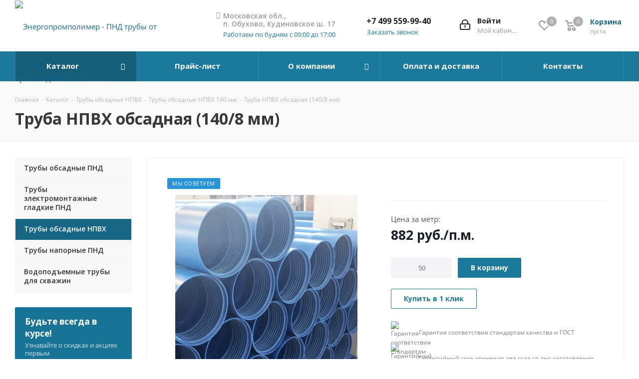

--- FILE ---
content_type: text/html; charset=utf-8
request_url: https://www.google.com/recaptcha/api2/anchor?ar=1&k=6LeSakwbAAAAAM89umK2MiFccIh4O8yDS3PHwOLu&co=aHR0cHM6Ly93d3cucHJvbS1wb2xpbWVyLnJ1OjQ0Mw..&hl=ru&v=PoyoqOPhxBO7pBk68S4YbpHZ&size=invisible&anchor-ms=20000&execute-ms=30000&cb=yeipn1yzsk7n
body_size: 48688
content:
<!DOCTYPE HTML><html dir="ltr" lang="ru"><head><meta http-equiv="Content-Type" content="text/html; charset=UTF-8">
<meta http-equiv="X-UA-Compatible" content="IE=edge">
<title>reCAPTCHA</title>
<style type="text/css">
/* cyrillic-ext */
@font-face {
  font-family: 'Roboto';
  font-style: normal;
  font-weight: 400;
  font-stretch: 100%;
  src: url(//fonts.gstatic.com/s/roboto/v48/KFO7CnqEu92Fr1ME7kSn66aGLdTylUAMa3GUBHMdazTgWw.woff2) format('woff2');
  unicode-range: U+0460-052F, U+1C80-1C8A, U+20B4, U+2DE0-2DFF, U+A640-A69F, U+FE2E-FE2F;
}
/* cyrillic */
@font-face {
  font-family: 'Roboto';
  font-style: normal;
  font-weight: 400;
  font-stretch: 100%;
  src: url(//fonts.gstatic.com/s/roboto/v48/KFO7CnqEu92Fr1ME7kSn66aGLdTylUAMa3iUBHMdazTgWw.woff2) format('woff2');
  unicode-range: U+0301, U+0400-045F, U+0490-0491, U+04B0-04B1, U+2116;
}
/* greek-ext */
@font-face {
  font-family: 'Roboto';
  font-style: normal;
  font-weight: 400;
  font-stretch: 100%;
  src: url(//fonts.gstatic.com/s/roboto/v48/KFO7CnqEu92Fr1ME7kSn66aGLdTylUAMa3CUBHMdazTgWw.woff2) format('woff2');
  unicode-range: U+1F00-1FFF;
}
/* greek */
@font-face {
  font-family: 'Roboto';
  font-style: normal;
  font-weight: 400;
  font-stretch: 100%;
  src: url(//fonts.gstatic.com/s/roboto/v48/KFO7CnqEu92Fr1ME7kSn66aGLdTylUAMa3-UBHMdazTgWw.woff2) format('woff2');
  unicode-range: U+0370-0377, U+037A-037F, U+0384-038A, U+038C, U+038E-03A1, U+03A3-03FF;
}
/* math */
@font-face {
  font-family: 'Roboto';
  font-style: normal;
  font-weight: 400;
  font-stretch: 100%;
  src: url(//fonts.gstatic.com/s/roboto/v48/KFO7CnqEu92Fr1ME7kSn66aGLdTylUAMawCUBHMdazTgWw.woff2) format('woff2');
  unicode-range: U+0302-0303, U+0305, U+0307-0308, U+0310, U+0312, U+0315, U+031A, U+0326-0327, U+032C, U+032F-0330, U+0332-0333, U+0338, U+033A, U+0346, U+034D, U+0391-03A1, U+03A3-03A9, U+03B1-03C9, U+03D1, U+03D5-03D6, U+03F0-03F1, U+03F4-03F5, U+2016-2017, U+2034-2038, U+203C, U+2040, U+2043, U+2047, U+2050, U+2057, U+205F, U+2070-2071, U+2074-208E, U+2090-209C, U+20D0-20DC, U+20E1, U+20E5-20EF, U+2100-2112, U+2114-2115, U+2117-2121, U+2123-214F, U+2190, U+2192, U+2194-21AE, U+21B0-21E5, U+21F1-21F2, U+21F4-2211, U+2213-2214, U+2216-22FF, U+2308-230B, U+2310, U+2319, U+231C-2321, U+2336-237A, U+237C, U+2395, U+239B-23B7, U+23D0, U+23DC-23E1, U+2474-2475, U+25AF, U+25B3, U+25B7, U+25BD, U+25C1, U+25CA, U+25CC, U+25FB, U+266D-266F, U+27C0-27FF, U+2900-2AFF, U+2B0E-2B11, U+2B30-2B4C, U+2BFE, U+3030, U+FF5B, U+FF5D, U+1D400-1D7FF, U+1EE00-1EEFF;
}
/* symbols */
@font-face {
  font-family: 'Roboto';
  font-style: normal;
  font-weight: 400;
  font-stretch: 100%;
  src: url(//fonts.gstatic.com/s/roboto/v48/KFO7CnqEu92Fr1ME7kSn66aGLdTylUAMaxKUBHMdazTgWw.woff2) format('woff2');
  unicode-range: U+0001-000C, U+000E-001F, U+007F-009F, U+20DD-20E0, U+20E2-20E4, U+2150-218F, U+2190, U+2192, U+2194-2199, U+21AF, U+21E6-21F0, U+21F3, U+2218-2219, U+2299, U+22C4-22C6, U+2300-243F, U+2440-244A, U+2460-24FF, U+25A0-27BF, U+2800-28FF, U+2921-2922, U+2981, U+29BF, U+29EB, U+2B00-2BFF, U+4DC0-4DFF, U+FFF9-FFFB, U+10140-1018E, U+10190-1019C, U+101A0, U+101D0-101FD, U+102E0-102FB, U+10E60-10E7E, U+1D2C0-1D2D3, U+1D2E0-1D37F, U+1F000-1F0FF, U+1F100-1F1AD, U+1F1E6-1F1FF, U+1F30D-1F30F, U+1F315, U+1F31C, U+1F31E, U+1F320-1F32C, U+1F336, U+1F378, U+1F37D, U+1F382, U+1F393-1F39F, U+1F3A7-1F3A8, U+1F3AC-1F3AF, U+1F3C2, U+1F3C4-1F3C6, U+1F3CA-1F3CE, U+1F3D4-1F3E0, U+1F3ED, U+1F3F1-1F3F3, U+1F3F5-1F3F7, U+1F408, U+1F415, U+1F41F, U+1F426, U+1F43F, U+1F441-1F442, U+1F444, U+1F446-1F449, U+1F44C-1F44E, U+1F453, U+1F46A, U+1F47D, U+1F4A3, U+1F4B0, U+1F4B3, U+1F4B9, U+1F4BB, U+1F4BF, U+1F4C8-1F4CB, U+1F4D6, U+1F4DA, U+1F4DF, U+1F4E3-1F4E6, U+1F4EA-1F4ED, U+1F4F7, U+1F4F9-1F4FB, U+1F4FD-1F4FE, U+1F503, U+1F507-1F50B, U+1F50D, U+1F512-1F513, U+1F53E-1F54A, U+1F54F-1F5FA, U+1F610, U+1F650-1F67F, U+1F687, U+1F68D, U+1F691, U+1F694, U+1F698, U+1F6AD, U+1F6B2, U+1F6B9-1F6BA, U+1F6BC, U+1F6C6-1F6CF, U+1F6D3-1F6D7, U+1F6E0-1F6EA, U+1F6F0-1F6F3, U+1F6F7-1F6FC, U+1F700-1F7FF, U+1F800-1F80B, U+1F810-1F847, U+1F850-1F859, U+1F860-1F887, U+1F890-1F8AD, U+1F8B0-1F8BB, U+1F8C0-1F8C1, U+1F900-1F90B, U+1F93B, U+1F946, U+1F984, U+1F996, U+1F9E9, U+1FA00-1FA6F, U+1FA70-1FA7C, U+1FA80-1FA89, U+1FA8F-1FAC6, U+1FACE-1FADC, U+1FADF-1FAE9, U+1FAF0-1FAF8, U+1FB00-1FBFF;
}
/* vietnamese */
@font-face {
  font-family: 'Roboto';
  font-style: normal;
  font-weight: 400;
  font-stretch: 100%;
  src: url(//fonts.gstatic.com/s/roboto/v48/KFO7CnqEu92Fr1ME7kSn66aGLdTylUAMa3OUBHMdazTgWw.woff2) format('woff2');
  unicode-range: U+0102-0103, U+0110-0111, U+0128-0129, U+0168-0169, U+01A0-01A1, U+01AF-01B0, U+0300-0301, U+0303-0304, U+0308-0309, U+0323, U+0329, U+1EA0-1EF9, U+20AB;
}
/* latin-ext */
@font-face {
  font-family: 'Roboto';
  font-style: normal;
  font-weight: 400;
  font-stretch: 100%;
  src: url(//fonts.gstatic.com/s/roboto/v48/KFO7CnqEu92Fr1ME7kSn66aGLdTylUAMa3KUBHMdazTgWw.woff2) format('woff2');
  unicode-range: U+0100-02BA, U+02BD-02C5, U+02C7-02CC, U+02CE-02D7, U+02DD-02FF, U+0304, U+0308, U+0329, U+1D00-1DBF, U+1E00-1E9F, U+1EF2-1EFF, U+2020, U+20A0-20AB, U+20AD-20C0, U+2113, U+2C60-2C7F, U+A720-A7FF;
}
/* latin */
@font-face {
  font-family: 'Roboto';
  font-style: normal;
  font-weight: 400;
  font-stretch: 100%;
  src: url(//fonts.gstatic.com/s/roboto/v48/KFO7CnqEu92Fr1ME7kSn66aGLdTylUAMa3yUBHMdazQ.woff2) format('woff2');
  unicode-range: U+0000-00FF, U+0131, U+0152-0153, U+02BB-02BC, U+02C6, U+02DA, U+02DC, U+0304, U+0308, U+0329, U+2000-206F, U+20AC, U+2122, U+2191, U+2193, U+2212, U+2215, U+FEFF, U+FFFD;
}
/* cyrillic-ext */
@font-face {
  font-family: 'Roboto';
  font-style: normal;
  font-weight: 500;
  font-stretch: 100%;
  src: url(//fonts.gstatic.com/s/roboto/v48/KFO7CnqEu92Fr1ME7kSn66aGLdTylUAMa3GUBHMdazTgWw.woff2) format('woff2');
  unicode-range: U+0460-052F, U+1C80-1C8A, U+20B4, U+2DE0-2DFF, U+A640-A69F, U+FE2E-FE2F;
}
/* cyrillic */
@font-face {
  font-family: 'Roboto';
  font-style: normal;
  font-weight: 500;
  font-stretch: 100%;
  src: url(//fonts.gstatic.com/s/roboto/v48/KFO7CnqEu92Fr1ME7kSn66aGLdTylUAMa3iUBHMdazTgWw.woff2) format('woff2');
  unicode-range: U+0301, U+0400-045F, U+0490-0491, U+04B0-04B1, U+2116;
}
/* greek-ext */
@font-face {
  font-family: 'Roboto';
  font-style: normal;
  font-weight: 500;
  font-stretch: 100%;
  src: url(//fonts.gstatic.com/s/roboto/v48/KFO7CnqEu92Fr1ME7kSn66aGLdTylUAMa3CUBHMdazTgWw.woff2) format('woff2');
  unicode-range: U+1F00-1FFF;
}
/* greek */
@font-face {
  font-family: 'Roboto';
  font-style: normal;
  font-weight: 500;
  font-stretch: 100%;
  src: url(//fonts.gstatic.com/s/roboto/v48/KFO7CnqEu92Fr1ME7kSn66aGLdTylUAMa3-UBHMdazTgWw.woff2) format('woff2');
  unicode-range: U+0370-0377, U+037A-037F, U+0384-038A, U+038C, U+038E-03A1, U+03A3-03FF;
}
/* math */
@font-face {
  font-family: 'Roboto';
  font-style: normal;
  font-weight: 500;
  font-stretch: 100%;
  src: url(//fonts.gstatic.com/s/roboto/v48/KFO7CnqEu92Fr1ME7kSn66aGLdTylUAMawCUBHMdazTgWw.woff2) format('woff2');
  unicode-range: U+0302-0303, U+0305, U+0307-0308, U+0310, U+0312, U+0315, U+031A, U+0326-0327, U+032C, U+032F-0330, U+0332-0333, U+0338, U+033A, U+0346, U+034D, U+0391-03A1, U+03A3-03A9, U+03B1-03C9, U+03D1, U+03D5-03D6, U+03F0-03F1, U+03F4-03F5, U+2016-2017, U+2034-2038, U+203C, U+2040, U+2043, U+2047, U+2050, U+2057, U+205F, U+2070-2071, U+2074-208E, U+2090-209C, U+20D0-20DC, U+20E1, U+20E5-20EF, U+2100-2112, U+2114-2115, U+2117-2121, U+2123-214F, U+2190, U+2192, U+2194-21AE, U+21B0-21E5, U+21F1-21F2, U+21F4-2211, U+2213-2214, U+2216-22FF, U+2308-230B, U+2310, U+2319, U+231C-2321, U+2336-237A, U+237C, U+2395, U+239B-23B7, U+23D0, U+23DC-23E1, U+2474-2475, U+25AF, U+25B3, U+25B7, U+25BD, U+25C1, U+25CA, U+25CC, U+25FB, U+266D-266F, U+27C0-27FF, U+2900-2AFF, U+2B0E-2B11, U+2B30-2B4C, U+2BFE, U+3030, U+FF5B, U+FF5D, U+1D400-1D7FF, U+1EE00-1EEFF;
}
/* symbols */
@font-face {
  font-family: 'Roboto';
  font-style: normal;
  font-weight: 500;
  font-stretch: 100%;
  src: url(//fonts.gstatic.com/s/roboto/v48/KFO7CnqEu92Fr1ME7kSn66aGLdTylUAMaxKUBHMdazTgWw.woff2) format('woff2');
  unicode-range: U+0001-000C, U+000E-001F, U+007F-009F, U+20DD-20E0, U+20E2-20E4, U+2150-218F, U+2190, U+2192, U+2194-2199, U+21AF, U+21E6-21F0, U+21F3, U+2218-2219, U+2299, U+22C4-22C6, U+2300-243F, U+2440-244A, U+2460-24FF, U+25A0-27BF, U+2800-28FF, U+2921-2922, U+2981, U+29BF, U+29EB, U+2B00-2BFF, U+4DC0-4DFF, U+FFF9-FFFB, U+10140-1018E, U+10190-1019C, U+101A0, U+101D0-101FD, U+102E0-102FB, U+10E60-10E7E, U+1D2C0-1D2D3, U+1D2E0-1D37F, U+1F000-1F0FF, U+1F100-1F1AD, U+1F1E6-1F1FF, U+1F30D-1F30F, U+1F315, U+1F31C, U+1F31E, U+1F320-1F32C, U+1F336, U+1F378, U+1F37D, U+1F382, U+1F393-1F39F, U+1F3A7-1F3A8, U+1F3AC-1F3AF, U+1F3C2, U+1F3C4-1F3C6, U+1F3CA-1F3CE, U+1F3D4-1F3E0, U+1F3ED, U+1F3F1-1F3F3, U+1F3F5-1F3F7, U+1F408, U+1F415, U+1F41F, U+1F426, U+1F43F, U+1F441-1F442, U+1F444, U+1F446-1F449, U+1F44C-1F44E, U+1F453, U+1F46A, U+1F47D, U+1F4A3, U+1F4B0, U+1F4B3, U+1F4B9, U+1F4BB, U+1F4BF, U+1F4C8-1F4CB, U+1F4D6, U+1F4DA, U+1F4DF, U+1F4E3-1F4E6, U+1F4EA-1F4ED, U+1F4F7, U+1F4F9-1F4FB, U+1F4FD-1F4FE, U+1F503, U+1F507-1F50B, U+1F50D, U+1F512-1F513, U+1F53E-1F54A, U+1F54F-1F5FA, U+1F610, U+1F650-1F67F, U+1F687, U+1F68D, U+1F691, U+1F694, U+1F698, U+1F6AD, U+1F6B2, U+1F6B9-1F6BA, U+1F6BC, U+1F6C6-1F6CF, U+1F6D3-1F6D7, U+1F6E0-1F6EA, U+1F6F0-1F6F3, U+1F6F7-1F6FC, U+1F700-1F7FF, U+1F800-1F80B, U+1F810-1F847, U+1F850-1F859, U+1F860-1F887, U+1F890-1F8AD, U+1F8B0-1F8BB, U+1F8C0-1F8C1, U+1F900-1F90B, U+1F93B, U+1F946, U+1F984, U+1F996, U+1F9E9, U+1FA00-1FA6F, U+1FA70-1FA7C, U+1FA80-1FA89, U+1FA8F-1FAC6, U+1FACE-1FADC, U+1FADF-1FAE9, U+1FAF0-1FAF8, U+1FB00-1FBFF;
}
/* vietnamese */
@font-face {
  font-family: 'Roboto';
  font-style: normal;
  font-weight: 500;
  font-stretch: 100%;
  src: url(//fonts.gstatic.com/s/roboto/v48/KFO7CnqEu92Fr1ME7kSn66aGLdTylUAMa3OUBHMdazTgWw.woff2) format('woff2');
  unicode-range: U+0102-0103, U+0110-0111, U+0128-0129, U+0168-0169, U+01A0-01A1, U+01AF-01B0, U+0300-0301, U+0303-0304, U+0308-0309, U+0323, U+0329, U+1EA0-1EF9, U+20AB;
}
/* latin-ext */
@font-face {
  font-family: 'Roboto';
  font-style: normal;
  font-weight: 500;
  font-stretch: 100%;
  src: url(//fonts.gstatic.com/s/roboto/v48/KFO7CnqEu92Fr1ME7kSn66aGLdTylUAMa3KUBHMdazTgWw.woff2) format('woff2');
  unicode-range: U+0100-02BA, U+02BD-02C5, U+02C7-02CC, U+02CE-02D7, U+02DD-02FF, U+0304, U+0308, U+0329, U+1D00-1DBF, U+1E00-1E9F, U+1EF2-1EFF, U+2020, U+20A0-20AB, U+20AD-20C0, U+2113, U+2C60-2C7F, U+A720-A7FF;
}
/* latin */
@font-face {
  font-family: 'Roboto';
  font-style: normal;
  font-weight: 500;
  font-stretch: 100%;
  src: url(//fonts.gstatic.com/s/roboto/v48/KFO7CnqEu92Fr1ME7kSn66aGLdTylUAMa3yUBHMdazQ.woff2) format('woff2');
  unicode-range: U+0000-00FF, U+0131, U+0152-0153, U+02BB-02BC, U+02C6, U+02DA, U+02DC, U+0304, U+0308, U+0329, U+2000-206F, U+20AC, U+2122, U+2191, U+2193, U+2212, U+2215, U+FEFF, U+FFFD;
}
/* cyrillic-ext */
@font-face {
  font-family: 'Roboto';
  font-style: normal;
  font-weight: 900;
  font-stretch: 100%;
  src: url(//fonts.gstatic.com/s/roboto/v48/KFO7CnqEu92Fr1ME7kSn66aGLdTylUAMa3GUBHMdazTgWw.woff2) format('woff2');
  unicode-range: U+0460-052F, U+1C80-1C8A, U+20B4, U+2DE0-2DFF, U+A640-A69F, U+FE2E-FE2F;
}
/* cyrillic */
@font-face {
  font-family: 'Roboto';
  font-style: normal;
  font-weight: 900;
  font-stretch: 100%;
  src: url(//fonts.gstatic.com/s/roboto/v48/KFO7CnqEu92Fr1ME7kSn66aGLdTylUAMa3iUBHMdazTgWw.woff2) format('woff2');
  unicode-range: U+0301, U+0400-045F, U+0490-0491, U+04B0-04B1, U+2116;
}
/* greek-ext */
@font-face {
  font-family: 'Roboto';
  font-style: normal;
  font-weight: 900;
  font-stretch: 100%;
  src: url(//fonts.gstatic.com/s/roboto/v48/KFO7CnqEu92Fr1ME7kSn66aGLdTylUAMa3CUBHMdazTgWw.woff2) format('woff2');
  unicode-range: U+1F00-1FFF;
}
/* greek */
@font-face {
  font-family: 'Roboto';
  font-style: normal;
  font-weight: 900;
  font-stretch: 100%;
  src: url(//fonts.gstatic.com/s/roboto/v48/KFO7CnqEu92Fr1ME7kSn66aGLdTylUAMa3-UBHMdazTgWw.woff2) format('woff2');
  unicode-range: U+0370-0377, U+037A-037F, U+0384-038A, U+038C, U+038E-03A1, U+03A3-03FF;
}
/* math */
@font-face {
  font-family: 'Roboto';
  font-style: normal;
  font-weight: 900;
  font-stretch: 100%;
  src: url(//fonts.gstatic.com/s/roboto/v48/KFO7CnqEu92Fr1ME7kSn66aGLdTylUAMawCUBHMdazTgWw.woff2) format('woff2');
  unicode-range: U+0302-0303, U+0305, U+0307-0308, U+0310, U+0312, U+0315, U+031A, U+0326-0327, U+032C, U+032F-0330, U+0332-0333, U+0338, U+033A, U+0346, U+034D, U+0391-03A1, U+03A3-03A9, U+03B1-03C9, U+03D1, U+03D5-03D6, U+03F0-03F1, U+03F4-03F5, U+2016-2017, U+2034-2038, U+203C, U+2040, U+2043, U+2047, U+2050, U+2057, U+205F, U+2070-2071, U+2074-208E, U+2090-209C, U+20D0-20DC, U+20E1, U+20E5-20EF, U+2100-2112, U+2114-2115, U+2117-2121, U+2123-214F, U+2190, U+2192, U+2194-21AE, U+21B0-21E5, U+21F1-21F2, U+21F4-2211, U+2213-2214, U+2216-22FF, U+2308-230B, U+2310, U+2319, U+231C-2321, U+2336-237A, U+237C, U+2395, U+239B-23B7, U+23D0, U+23DC-23E1, U+2474-2475, U+25AF, U+25B3, U+25B7, U+25BD, U+25C1, U+25CA, U+25CC, U+25FB, U+266D-266F, U+27C0-27FF, U+2900-2AFF, U+2B0E-2B11, U+2B30-2B4C, U+2BFE, U+3030, U+FF5B, U+FF5D, U+1D400-1D7FF, U+1EE00-1EEFF;
}
/* symbols */
@font-face {
  font-family: 'Roboto';
  font-style: normal;
  font-weight: 900;
  font-stretch: 100%;
  src: url(//fonts.gstatic.com/s/roboto/v48/KFO7CnqEu92Fr1ME7kSn66aGLdTylUAMaxKUBHMdazTgWw.woff2) format('woff2');
  unicode-range: U+0001-000C, U+000E-001F, U+007F-009F, U+20DD-20E0, U+20E2-20E4, U+2150-218F, U+2190, U+2192, U+2194-2199, U+21AF, U+21E6-21F0, U+21F3, U+2218-2219, U+2299, U+22C4-22C6, U+2300-243F, U+2440-244A, U+2460-24FF, U+25A0-27BF, U+2800-28FF, U+2921-2922, U+2981, U+29BF, U+29EB, U+2B00-2BFF, U+4DC0-4DFF, U+FFF9-FFFB, U+10140-1018E, U+10190-1019C, U+101A0, U+101D0-101FD, U+102E0-102FB, U+10E60-10E7E, U+1D2C0-1D2D3, U+1D2E0-1D37F, U+1F000-1F0FF, U+1F100-1F1AD, U+1F1E6-1F1FF, U+1F30D-1F30F, U+1F315, U+1F31C, U+1F31E, U+1F320-1F32C, U+1F336, U+1F378, U+1F37D, U+1F382, U+1F393-1F39F, U+1F3A7-1F3A8, U+1F3AC-1F3AF, U+1F3C2, U+1F3C4-1F3C6, U+1F3CA-1F3CE, U+1F3D4-1F3E0, U+1F3ED, U+1F3F1-1F3F3, U+1F3F5-1F3F7, U+1F408, U+1F415, U+1F41F, U+1F426, U+1F43F, U+1F441-1F442, U+1F444, U+1F446-1F449, U+1F44C-1F44E, U+1F453, U+1F46A, U+1F47D, U+1F4A3, U+1F4B0, U+1F4B3, U+1F4B9, U+1F4BB, U+1F4BF, U+1F4C8-1F4CB, U+1F4D6, U+1F4DA, U+1F4DF, U+1F4E3-1F4E6, U+1F4EA-1F4ED, U+1F4F7, U+1F4F9-1F4FB, U+1F4FD-1F4FE, U+1F503, U+1F507-1F50B, U+1F50D, U+1F512-1F513, U+1F53E-1F54A, U+1F54F-1F5FA, U+1F610, U+1F650-1F67F, U+1F687, U+1F68D, U+1F691, U+1F694, U+1F698, U+1F6AD, U+1F6B2, U+1F6B9-1F6BA, U+1F6BC, U+1F6C6-1F6CF, U+1F6D3-1F6D7, U+1F6E0-1F6EA, U+1F6F0-1F6F3, U+1F6F7-1F6FC, U+1F700-1F7FF, U+1F800-1F80B, U+1F810-1F847, U+1F850-1F859, U+1F860-1F887, U+1F890-1F8AD, U+1F8B0-1F8BB, U+1F8C0-1F8C1, U+1F900-1F90B, U+1F93B, U+1F946, U+1F984, U+1F996, U+1F9E9, U+1FA00-1FA6F, U+1FA70-1FA7C, U+1FA80-1FA89, U+1FA8F-1FAC6, U+1FACE-1FADC, U+1FADF-1FAE9, U+1FAF0-1FAF8, U+1FB00-1FBFF;
}
/* vietnamese */
@font-face {
  font-family: 'Roboto';
  font-style: normal;
  font-weight: 900;
  font-stretch: 100%;
  src: url(//fonts.gstatic.com/s/roboto/v48/KFO7CnqEu92Fr1ME7kSn66aGLdTylUAMa3OUBHMdazTgWw.woff2) format('woff2');
  unicode-range: U+0102-0103, U+0110-0111, U+0128-0129, U+0168-0169, U+01A0-01A1, U+01AF-01B0, U+0300-0301, U+0303-0304, U+0308-0309, U+0323, U+0329, U+1EA0-1EF9, U+20AB;
}
/* latin-ext */
@font-face {
  font-family: 'Roboto';
  font-style: normal;
  font-weight: 900;
  font-stretch: 100%;
  src: url(//fonts.gstatic.com/s/roboto/v48/KFO7CnqEu92Fr1ME7kSn66aGLdTylUAMa3KUBHMdazTgWw.woff2) format('woff2');
  unicode-range: U+0100-02BA, U+02BD-02C5, U+02C7-02CC, U+02CE-02D7, U+02DD-02FF, U+0304, U+0308, U+0329, U+1D00-1DBF, U+1E00-1E9F, U+1EF2-1EFF, U+2020, U+20A0-20AB, U+20AD-20C0, U+2113, U+2C60-2C7F, U+A720-A7FF;
}
/* latin */
@font-face {
  font-family: 'Roboto';
  font-style: normal;
  font-weight: 900;
  font-stretch: 100%;
  src: url(//fonts.gstatic.com/s/roboto/v48/KFO7CnqEu92Fr1ME7kSn66aGLdTylUAMa3yUBHMdazQ.woff2) format('woff2');
  unicode-range: U+0000-00FF, U+0131, U+0152-0153, U+02BB-02BC, U+02C6, U+02DA, U+02DC, U+0304, U+0308, U+0329, U+2000-206F, U+20AC, U+2122, U+2191, U+2193, U+2212, U+2215, U+FEFF, U+FFFD;
}

</style>
<link rel="stylesheet" type="text/css" href="https://www.gstatic.com/recaptcha/releases/PoyoqOPhxBO7pBk68S4YbpHZ/styles__ltr.css">
<script nonce="RMVbsYzjg6-5YKInUES65A" type="text/javascript">window['__recaptcha_api'] = 'https://www.google.com/recaptcha/api2/';</script>
<script type="text/javascript" src="https://www.gstatic.com/recaptcha/releases/PoyoqOPhxBO7pBk68S4YbpHZ/recaptcha__ru.js" nonce="RMVbsYzjg6-5YKInUES65A">
      
    </script></head>
<body><div id="rc-anchor-alert" class="rc-anchor-alert"></div>
<input type="hidden" id="recaptcha-token" value="[base64]">
<script type="text/javascript" nonce="RMVbsYzjg6-5YKInUES65A">
      recaptcha.anchor.Main.init("[\x22ainput\x22,[\x22bgdata\x22,\x22\x22,\[base64]/[base64]/[base64]/[base64]/[base64]/UltsKytdPUU6KEU8MjA0OD9SW2wrK109RT4+NnwxOTI6KChFJjY0NTEyKT09NTUyOTYmJk0rMTxjLmxlbmd0aCYmKGMuY2hhckNvZGVBdChNKzEpJjY0NTEyKT09NTYzMjA/[base64]/[base64]/[base64]/[base64]/[base64]/[base64]/[base64]\x22,\[base64]\x22,\x22w5DDgCoFRkAtwo/DvcOMA8OKKmNADMO4wrzDgsKEw694w4zDp8KbAzPDkGJCYyMuUMOQw6ZPwpLDvlTDjsKiF8ORXMOpWFhcwrxZeRtoQHFpwp01w7LDsMKKO8KKwoXDnl/ChsOiEMOOw5t+w6Udw4AKYlx+Qi/[base64]/[base64]/[base64]/DmkRcWsOdw5ggQhfCr3fDp8Kzw4PDqD3CrsK2w6RiwqTDnChAPmg3F1J0w70Qw43Cnj7CtDjDrW5Mw5l4CEFTITjDt8OELMOSw4pVFSZ4eQ/DvcKNY1tHbGc2QsO4TMKSDQ1aQyzCicO1ScKDHhhhQicHRAw3w6LDjxFRXMKrwo7CgXTCmih2w4cdwo05BlMiw4vCpkbCs3zDlMK5w7NhwpMMXMO0w60xwp/CkMKnIHfDssOJVsKHGMK1w7TDhcOEwpzCmxnDggMRLzfCiTtaKTbCo8Oew7oCwo/DtcKewrjDmygbwrgKFnHDgSsDwrTDoyTDq2xzwqDDiHXDtB3CpMKSw54fI8OwEcKBw7TDksKMaUYpw57Dq8OSBwsMVsO0NgnDjhA2w6vDh2Jke8Ojwo5qCBTDol5zw7PDu8OBwo0hwppMwrTDncORwpBQKWbDrwZAwr5Kw4TCisO/RsKtw4bDtMOrEzJdw6o8OsKPJA7DnUBpa3PCmcKFTmPDm8KHw6bDrhtQwqbCgcOswpACw6vCsMKOw4PClsKpOsKuXGtcUMOMwoo3X1LCksOhwo3CkWjDlsOOw67Ci8KLUm54ewrChRbCpMKZPQrDrzPDoTDDmsO3wqxkwqZ6w4/Ck8K6wobCqMKbUFrDq8KAw7dRKhM3woANEsOXMcKnAsKAwqB+wr/[base64]/DlQ3DmcKCw7XCvsOUw7UWOMKVwovCvMKzI8OQwpcOwrPDrsKswqzCtsKFPkIzwpR/cXrCvxrCjWfCugfDgnbDg8OoESUjw4DCgErDhkIpYSbCkMOlEMK+wobCq8OnFcOvw5/[base64]/NcKIOk7Dk8OgOSPDscKlwrnCrDrCusOUCwtqEMO2wqXDi3E6wpzCtMOmCsK6w7lyDcOyU3/CksK/wqLCkxfCmTwTwqIKMVFgw5HCvVB1w5Zqw67CicKkw6XDn8O+E3AUwqRDwph2M8KPaGvChyHCtSlrw5nCh8KoBcKAc3Jmwo1Fwo/Csz0vRCcEHxJbwrLCkcKuDMOwwpbCv8KpAicLDx9JMn3DkzDDrsOoX0zCp8OLPMKDTcOKw6cKw5YFwqTCmGtbO8O/wpchfsOOw77CtsO2KMODdDrCiMKSBSbClsOGGsO8w7XDoG3CuMOww7bDkWrCkyrCpX3DlBsCwpwxw7UYYsOuwr4eeABTwrLDoBTDgcOzZcKuLn7DicKxw5fCk0M7wosCV8OZw6k/w7RLDsKBfsOAwrl6DFQoAcOxw5dhT8K0w6fCiMO3JMKGMcOzwrbCjWgHHwIkw5RZanTDoX7DolFcwrrDr2J/XMOlw7LDusObwqVjw7rCqUF6EsKnbMKxwoliw4nDlsORworCvMK+w43ClcK/QHrCvDpUWcKGBVpyR8OAGsKbwoLDvMOBRiXCjyHDsyzCljdJwqN0w702C8OzwpzDhksiOFREw4IrPyViw4rChUM1w78mw5VHwp1bAMOdXllow4jDoknCmMOSwpnCqMOewq52IC/Dt28Uw4fCgMOfwr4Ewq8GwojDnGXDqkvCnMKmUMKbwqkfQiJ2X8OBTcKXYyhfI05YXcKRHMOxWcKLw759MgFWwqnCp8O6XcO4TsO+wpzCmsKjw4TCnGXDulohLcOWcMKvAsO/IMKdIcKow4QmwpB8wrnDvMK3QxhMXsKnw7TCmFLDlVk7E8K1BXstOUnDp0czGgHDugbDpsKKw7nCmkREwqXCtVoRbGdjSMOcwpo1wot8w5lcOGXDsHARwr94S1LCoBnDqB7CsMOvw5zCvzdtD8K4wpHDhMORXFEQS3xKwos/[base64]/[base64]/w5fCncK3w5jDvjXDkMK6OB7CvsOVw7bCt8Knw5RpFVU4w41cLcKxwrZjw7UaN8KYMhbDjcKiw57DrMOiwqfDsVpQw64hZsOkw5XCsQnCtMKqG8Osw6wew6E9wpgAwqllTQ3DmRdcwpoma8O5wp1bFsKSP8OdHj4ewoLDhyrCmE/Co2rDjm7Cp0nDmBoMDjnCnHfDs1dZbMO6woIBwqYzwpt7wqkWw5oyIsOhdwzDnmQiOcOAw611ThJVwoRhHsKQw5Jlw7TCvcOBwp9mBsKWw7wQGcOewrrDkMOTwrXCmBpBw4PCszZtWMK3BMOyGsKBw4t/w68Sw614F2rCg8KSUFHCo8OyBmt0w77DlRo8cArCvMOyw6tbwpc6EQ0uQ8OLwq7Dj27DgMOGN8OXZMKBI8ObT3PCvsOAw6/DtzAPw4fDvcKhwrDCuDwZwp7DkcKvwqZsw4l8w63DkWw2D3rCn8OvfMO0w7MAw73Dpg/DsVoSw5Itw5jDsy3CnzFZPMK7Bl7DtMONXE/Dv1sPPcK+w47DlsKcVsO1Hy9Cwr1bfcKjwp3Cg8K+w5DDnsOyY0Mswr/CnShoO8OJw4/ChCJrFS/DjcKXwqs8w7bDrVxEB8KbwrzCin/DiHNOwp7Dv8O4w53CmcONw4l4W8ObUEdQdcO/SGplHzFfw43DjwtiwoJJwqgNw6zDugQNwrXCsDRywrhKwoVjdnvDjMKjwpNDw6B4EzRsw4x9w5nCrMK5BQR4TE7DhF7Cr8Khw6jDiCsqw6sGw7/[base64]/ClkHCtXg3woDDpcKbDsKHAMKFw6x5wrbDs8Otwq0iw77CqMKNw5jCsCXDs2VLV8OJwq87Cl3CqsKZw6rCvcOKwq/DmkzCjcOkwoXDoSvDtcOrw6fCtcOhwrBAFw5ZGMOGwr8TwrJbLsOxAyY2XcKKPGvDk8KCFsKPw5XDgxzCpwMmWWRnw7rDngQpYHzDsMKIMT/DkMOtw5peJS7CrCXCjcKlw6YUw5rDu8OScgnDn8KCw6YNcsK/[base64]/CqsO8fhpNbT/Ch8Kow5xAw47Cjjhuw5pnP8KwwobDq8KwAMK1wpDDhcKMw7cyw7MpZ11aw5ZFDg/ClUnDhsO8D2DDn2PDhSZtBMOYwoXDuEUxwoHClcK+Jg5Hw7nDr8OZfsKLK3LChCjCuisnwqp9Yg/CgcOLwo4xbFPCrz7DusOoKF7DksOjOz5VUsKsOC47wrzCnsOBHH1Mw4MsRjQFwrptQQDCgcKGw6QsZsOdw5DDk8KHCBjDlsOKw5XDgC3DiMO4w5sAw7EeFU/ClMKTD8OjXSnCicK/Aj/Cm8O8woN/TxYwwrUKPmFMW8ODwoxUwoLClsOgw7VzUyXCsXABwolew4cIw48iw5A8w6HCmcOdw7gieMKgFQ3ChsKVwrx1w4PDol/DmMO+w5s4JWRmw4jDhMKTw7NSCQh8w5zCo13Do8OfWsKYw67Chn1JwrFLwqM4wp/CusOhwqZYTg3DkRjDs1zCgsKWSMOBwqAIwrzDtcOOEgTCqFDCpmzCi37DpsOlQcO4VcK+e1rCvMKjw5DCtMO2UcKxw73DuMOpTcKLQsK9J8OXwp9TV8OLMcOqw6jCs8KUwrs+wol0wqAIw74Mw7LDjMKfw7vCi8KLYyQgITB9bkx/wpoIw7vDvMOiw7TCh1rCtsOzdmkNwpBUH1Yrw51WdUXDpHfCgXg1wrRUw40WwrNCw4UDwqbDmgh9LcOCw67DtDhqwqrCjXDDosKdY8Kfw5bDjcKQwpjDg8OEw6/Dsx3ClFZZw7fCmVBGAMOkw4IGwrnCognCoMK1WsKOw7TDm8O7J8K3wotvFGLDqsOcHxVyPFNAT2tqFHjCjsObR1shw6IFwpEsPgR1woDCocO0c2Erd8OSARlacyNWZcO+Z8KLE8KiQMOmwp4Fw64Swr1Xwqtgw7pce08rNT0jw6QxUAfDqsKzwrJ/wqPCi1vDsSXDtcOEw7PCjhTCgcOgQMK6w5ctwqXCumIwACEvPMO8GlwcNsOwQsK4eyDChQ/[base64]/[base64]/Dq0puD1cfwpnDiBbCssOXIxrDsy5zw4XDrCbCgyEMw5Jqwp3Dn8Kiw4ZEwoLCsi3DnMO4woUeTQ8XwpVwJsOVw5jDmmPDjGnCth/[base64]/Cj8Kaw4fCiMOwIF0iDBbCjsOrTGYSKC07Wy5bw5bCscKSGCbCu8KFEVLCmX9kwrIcw5PCicKTw7t+IcOKwr8DckbCi8Obw6dxIF/[base64]/wobDphZ0eRBiDQTDmcKOe8KjTwU2YcOJUsK3wq3DiMKHwpbDncKzODXCi8OVA8Oew6bDmcOFdEbDtGYQw73DoMKybDPCscOkwobDmljDncOOZsOsWcOQTsKJw6HCucOPDMOxwqdmw7ttI8Oyw4RDwqQXe05vwplmw4bDlMOsw6pXwobCk8KSwqMbw47CukjDiMOiw4/DpVwRPcKVw4bDugNew7x2K8OVw4NTW8KlBQ8qw7wYfMKqTTw4w6sMw4dtwq9sTBlHHDTDjMO/ehjCqz0iwr7Di8K5wqvDl37DsnvCqcK5w5w5w4/DrTZaCsK6w5kYw7TCrRjDuxzDgsOMw6vCnCjCjsOBwrvDhnbDr8OJwpvCjcKswp/Dg10KfMOow4AYw53CnMODVkXCgMOUcFTDqRzDkTR8wrbDlDLDmVzDkMKgGGXCmMK5woM3XcKOFVFsARLCrVk+wpIAVjfDjB/[base64]/wrjCr8KHwoc4fcOSDGd/w6nCtMKcd31QGl0hXRdEw7rCiA42PBpZfUTDgmrCjgfCnl8qwoHCvx4lw47DkgXCnsOLw7kZKjY9G8K+BkfDvcKrwoczZ1HCp3Y3wp7DgcKjWsOqKCvDnAkRw7kbwo4WLMOlB8OXw6TClcOowrZ9ByZjTl7DsUDDoD/[base64]/[base64]/[base64]/CvMKnw5s+N8OgP8KTw4fDtcOrL8KCw73DuldAK8KkfFEwYcKJwotVZWjCocKTwqtJaUxtwqtoQcOMwo9OQ8OUwrzDvlkmaWE8w6cRwrAuPEc2VsOec8KABg/[base64]/w4lCw5/Do8OKwr9RwqBOwqbCpsOsZcOne8KHSElXC8OIw5HCm8ObNMK2w7LCn1zDsMOIUw7DgMOZCj9nwqBQfcOoG8O0I8OMIcKXwo/DnxtpwphPw50Vwosdw4vCjsKCwo7DsXLDlXjDo3x7S8O9RsOQwqJYw5rDnSrDusO8XsOVw6MJbisKw5k0wq15TcKuw5wFDAE6w73CmW0Ib8KZXxTCtBZFwqAaUSjDm8OIdMOIw7/ChHMRw5nCi8KRdxbDmnNRw74HF8KfXsOSAiBDPcKew5bDlcOpOCZFbws8wonDpyjCtEDDtcOFVi8DXsKyN8OOwrx9KMO0w4HCsATDli/CuG3CjE50w4ZafE4vwr/DtcOrNyzCpcO9wrXCp1R0w4oDwo3DiFLCu8KCT8OCwp/DmcKyw7bCqVfDp8OuwodDEXrDu8KhwrPCixB/w54UAjvDtA9URsO2w4rDtnFUw4pOB2DCpMKBXTsjXnoiwo7Co8Ojah3DpQ1Gw644w6vCosKZcMKHLsKaw4Fiw6pLFMKZwp/Cm8KfYwnCoWjDrS4IwqnCqj1VMsK+SDtxGE1KwqbCtMKlIXF/VAzCs8Kowo5WwonCi8OifcO0RMKBw6LCtypBGGLDthw8wqAUw6XDuMO0cm9lwq7CvxB2w7rCjcOsF8OnUcK1Xx5jw5zCkATCk2fDoWQvfcOpw4wSPXJIwptoPTPCsChJKcKLwqjDqUF2w4zCnT/CoMOGwqvDgCTDvMK0HsK6w7TCuiXDn8OXwpPCi13Cvid7w4o/[base64]/DmMK1G2bDj8Oow609GjRlwrsNw6zDhcOWacOww5PCg8KDwo0Fw69Zw6tTw7rCg8OyFsOvfEnDj8K3eUogK0/ContxNj/[base64]/[base64]/Cky7CvsOoO8KmD1lxw4nDvsOcf8OewqNuFsKFfzPCvsOmw4fDlm/Cow8GwrzCo8O7wqwsTwJAC8K8GwrCqjPCknYfwrPDqcK0w4/DrTbCpB1DDkZCTsKhw6grGsOmw4tnwrBrKsKfw4jDgMOew4QVw7DDgjcUUkjCicO2w40CWMKpw57Ch8KWw6rCuUkTw4hAGQkbEyk/[base64]/[base64]/CiVPDiCTDrcKZwp7CpMOmTsKHQWPDt1RWwpUQNsOXw5Vsw4krC8OqPzDDi8KCfMKFw7XDh8KafUJFLcOkw7HCnU9+wpDDlFnCj8OcYcKAOjDCmSvDtz/[base64]/CssONNyljw6DCiRbDv8KhWml8w7fCnmXCiMOHwqTDrgXCnhs9CW/[base64]/w61dw4XClA/Cj8Knw44GwpsXwq/Dv0BWFGrDuxbDpGFdJVZDQcKmw71ycMOlw6XDjsK7EsKlwqPCrcOSSkpRTHTDqcO/w7ZObz7DpW0KDhpWFsO8BAHCt8KMw7dDcWIVMD/DsMKAVsKdKsKAwpvDj8OUWUjDl0TDnxUzw4/DrcOBOUnCgyoaTTTDmiVrw4F5CcOJC2PDkRjDvMKWX34cO2HCuVwmw6sZRH0vwqpawr0dQG3DpMK/[base64]/DgMO8w6vDjsKcwporw4fCm2XDo8K0McKgw7LCpsO+wqHCgSnCj2ZhSW/CtgYow7INw4nCpC/DoMKsw5XDoCMhZcOcw7bClMKCXcOcwqNJw73DjcOhw4jDvMOEwoXDuMOgNDsrGg8rw5EyGMOkccONeSBBAzR0w5rChsKNwqV/[base64]/fC4/[base64]/Mi4+VcKRXcOgw6Ruf0zCtsOjw77Do3XCvcO7esOYbMKKVsOFVgoLCcKPwpnDkVQmwoAUW2fDshLCrS/[base64]/Crws6wo4sw5jDmCjDsgkENcOpAMOsfz9rwqAkfsKMP8K6bBhrVWvCpz3ClXnCsyvCoMOSY8KNw47DlxFUw5AGWsOUUg/Cg8O1woduSwgyw487w4YfS8OWwr1LCUHDv2cIwpJHw7ciWF9qw6/[base64]/DkigPdzBDO11oAcKow4g3w4kqwrXCgcOdZcKne8O6w77Cm8KaVxHDrcOcw5XDqFl5w5xSw5/DqMKObcKMU8OSEzY5wphmX8K6Ml9Dw6/DrkPCrAV+wpZwb2LDvsKxZnBHCEDCgMOywop4N8Kyw5XCl8KKw53DjhMgeWLClsKkwrPDn0N/[base64]/Cg8KfwqINwoU4wprDq8OFw5/DiGxhTRJIw7VjNXgFYA7DhMOtwoZYdDROcW54wrvCmU/DsEHDpTHCuRLDqsK2Wj86w4rDu1wEw5/Ck8OKLjDDmsOFXMK1wohlZsKIw6tHFEbDqXzDvWXDhE5/[base64]/DnVnCujAzOl1/[base64]/CicK0woF4w4NYw7ElYsOeEcO3wpvDjjPCuT4Vw5pTHU3DjcKqwo0fcFx0fsOWwrs7acOBUU94w50TwoNmHHrCr8Onw7rCncO0HwNcw5rDr8KOwonDrArDnkTDonXDu8Ojw7hYw6gmw4/[base64]/Du8Kmw44ECybDt8O/FExnbcKIwrLCqsKlw6bDiMOZw4/[base64]/CisKTZ8OnZRbCrsOfwobDkMKUwog+w4/ClcOvwqzCt3NDwotZMDDDo8K2w47CvcK8ZhEaFxEfwpEJS8KRwqtsf8OQwrjDgcO7wr/CgsKDw51Rw6zDksO4w6Jzwp9AworCqyg0WcOlQVFuwqrDisOPwqhhw6hww5bDhxYgbcKiNsOcH2MZA2hHK3MgAzrCrgbDmA3CoMKKwpoewp/DkMOmREc1SAh3wr9yJMOBwo3DpMO5wrhuZsKBw7gyfsOBwr0AXMORF0bCoMKPXRDCtMO7NGI4NcOPw7h2VjFpCVLCp8OyBGwILTDCvVApwpnCgVFWwovCrw/DnTp8w4bCk8OdVhvCg8O2TsK7w6hUScOlwqBcw7J3w4DCtsOVwrIAXibDpMORIkUTwqjCmiliYMO9AwXDmkcmbFfDvMKIa0HCsMKfw4FKw7LCgcKDL8K8VSLDnsOsG3JqGlIeW8OCBFYhw6lTKsO7w7/[base64]/Ck8O6wqPCjMKcwrbCvMOeZMOdecO0WMOCwqMOwqR+w7Qpw6vCm8OfwpQoIMK3UmLCog7CkxHDpMKTw4TCrCjDpMOyVzF/JyzCtWDCkcOpFcKgHFjCv8OuWGszf8KNflTCgMOqAMO9w7ccQ3IjwqbDjcOrwpvCoTVvwo/[base64]/woXDk8OLBsK8IcOuw5wxGATDtMKpwok7fzPDojbCpAUbw4/CsGYBwpXCgMOtMcOaFwcZw5nDksKxGlfCvMKvG3rDh2nDjiHDjSwrX8OKKsKXSsOGw7N4wqozw6PDvcOIworCnWzDlMOkwppOworDnXnDlg9EcQZ/[base64]/DoSgpwoPCiMKVCl4owo8Dw7PDqcOhwo99J8O9VsODw6pAwoc8dsK0w77CnMOaw7hFXsObfg/Cph/DpcKCfXDCnilJJ8OvwpxGw7bCocKUJgfDvCEpGMKxLsKCIS4Qw5knMMO8OMOMScO5wodRwoVwSsO5w6YeAiZawohpaMKGwpwYw4JUwr3CsHhRXsOCwrlcw5JPw7rCjMOuwqTCtMOfQcK+XjESw61lY8OawoTCjxXCjMKjwrDCisKjKC/[base64]/[base64]/wqglwqLCqCrCnWprwr8+L8O0V8OrwoZqbMOSDX4Xwq7CsMKWW8O5wonDpWVrPcKJw53CisOoAzvDuMOxRcOjw6bDicKGOcOaTsO/woPDkGkjw48ewrDDk1xJSsOAbQNCw4nCmSrCjMOIfcOkY8Ogw6DCncOOFMKfwqXDnsOywpRNYksMwo3Ci8Kzw6lEe8OeZMK3wopRR8K0wrp3w5jCksOGRsO+w7LDhcK8Ck/[base64]/GUMJw6jDhcKfwoXCpsK8RMK5w4YRKg51w4cOw7oJC0RFw488KsKMwqMPKh3DhAB8U3fCgcKdwpXDscOtw5tHa0/CoVbCjz3DlMO/IBfChCbCm8O8w5AAwoPCgsKQfsK7wpQ/OjJaw5TDtMODWEA5O8OxV8OICFfCvMObwpk/MsO/JTAIwqvDusO+TsO7w77CnlnCvWMDXmoDWlTCkMKnwrDCqk08aMOvFcOuw4jCscOKD8Kqwqs4IMORw6ogw5hgw6rCh8O8McOiw4vDo8OuW8Ogw6/CmcKrwoTCsEPCqCFgwqwXLcKrwpzDg8KtXMOiw6/DncOQH0IWw4HDusO+M8KJW8OXwqsJR8O3OcKbw5ZEL8K5WzJXwobCocOtMRxoJsKswozDuzZRYTLCmMOMBsOEWG0qeG7Ci8KHLThMRmg1F8O5fUzCnMOlUcKcEMOOwr3CiMKdej3CqWxcwq7Ck8Omwq7CjsOyfSfDjw/Dn8KZwpQ7RCXClsKtw7/Ch8KUX8Kpw7F4SU7Ci0YSCR3Cg8KfCBDDpgXDijp7w6Z7RmTDq08rw4TCqTkCw7fDg8OLw6DCt0nDu8KPw7QZwoHCkMObwpElw7ZLw4rDqR3Cv8OCI2ULV8KUPiY3I8OswrXCvMOdw7PChsKUw6XCqsKrU0bDn8Ogwo/DtsOaIRA0w4RYaxFjA8OQOcOxScK0w69Fw7trOzUPw4PCmU5Uwoklw5LCsBRGwpbCncOyw7rCkA9EbAxAcDzCt8OoFBkjwqEhVcOZw6wfXcKTLsKUwrHCpC/DosOtw6rCqh8rwoPDpwPDj8OhZcKow7jClRthw45eEsOZwpUQA1HChURGdsO7wo7Dt8OPw5rCngNrw7ocJS7DvDLCt2nCh8OfYhg4w63Dk8O6w4LDucKVwo3CvMO4ABfCqsOTw5/DrloEwrjCiXTCj8OiZsKRwoHCjcKtYWzDmmvCnMKRV8KdwqPCoFdYw73CssO4w7soIMKIHR/Cq8K5bW0rw47CiytnRsORwrxHYMKrw6FrwrkNw4Q+wronesKNw47CrsKowoTDvsKLLn/DrkbCl23CnhNDwojCnCo4ScK5w5ppe8KOQDh4DWMQNMO/w5XDpsKawqrDqMKMWMOCSD8FHsObOldKw4jDosOsw5/DjcOgw7olw5h5BMOnw7nDuAHDgEU0w59TwppXwpvClRgYB2Q2wptxw53DtsKBZ2R7bcO4w4VnKUAAw7Iiw6EdVGcGwrvDuXTDh2ZNFcKuWkrCr8OFaA1ZOHfCtMOSwp/CsSIyfMOcwr7CkQ9YKn3DhQDCllMhwoE0N8KfwobDmMOIQy1Vw67CrSPDky0lwpp8w77Dq3UAPwISwqHDg8KPKsKZUgnCpnzDq8KLw4LDnWFDdMKealPDgh3ChMO8wqZ5XTbCssKaMyMGD1TDhsO8wpllw6LDr8O7w6TCn8Oawo/ChAXCumkyLXlmwrTCh8OQBRXDq8OuwpcnwrPDgsOYwpLCosOAw6/Cm8OPwonCvcKnOsO5QcKVwr7CpFd7w5TCmAc8WsONFx8WD8O/w51wwrVMw6/[base64]/Ct3TCqcOVwoZMwpYrHMKbUsOEZ8K/w6dRHxjClMO6wpZmSsOwBELCvMKtw7nDpsOCUUvDpjUOdsKuw4LCl0TChFPChzjDs8KINcO7w4wmJsOafVQZMcO6w4zDucKbwrh7W2bDksOdw73Cpj3CkR3DiEAgEsOWcMOywrbCkMOZwpjDtg3DtsKwRMKhUXzDuMKawrhUQHnDhhHDqMKUU1F2w51Lw4ZXw4pVw5/[base64]/ET5pKX0fZ8Kgw4h/[base64]/[base64]/[base64]/[base64]/Dg1TDpUzDnGLCmcOawqxOw6N4w4TDlkNDwp9BwqfCniLCo8KQw5TDncKyPMOcwow+VCVfw6nCtMOUw5Jqw4rCosKgQiLDjgbCsG3ChsO6NMOLw7ZBwqsHwq59wp41w4UqwqXDosKKXMKnwrHCncOmFMK/EsO9bMKDD8O4wpPCkEgZwr0rwr8Ew5zDqWLDjF3CgwDDrUHDoyrCnhwXe2AvwpTCoCvDgcKhKRMYCC3DnsKgag/[base64]/w5NzHsKJU3R7eykxw5dmwo3DnVgpV8OcT8KVT8OUwrjCmMO5HVvCtsO8csOnAMOswqRMw7xZwqjDq8OIw7V3w53CmMKywq5wwrrDk1LDpQIuwoJpwocCw6LCkSJ8X8OIw4TDpMOnG01XTcKIw6lbw47CiV0UwrTDncOjw6fCoMOowrDCqcK6CMK+w7x2wpk/woFvw6/CrBwJw4rChSbCoEDDsjN/ccOQwr0dw5ABLcOSwo/[base64]/[base64]/CjxfDv8OFwr49AMKlDBHCmW3Dq8KMw53DmMOcADHCp8KsSAHDv1hUXMKRwqXCvsKqwosPZGxrNHTCpMKkw58hQMObM1TDjsKLbFrCicOVw6RkGMKXJMOxe8KMGsOMwo9rwqzDpyIFwqUcw4XChA4Zw7/Dq2FAwr/[base64]/DjcKYwqDCjy8UZn3CsMO6WMK1w7dQwrvCmUEaFMOYMMOqUWfDmF1dDWDDpQ7DgcOWwrMmQMOvcsKyw4dvOcKDJsOtw7zDrkDCrsOrwq4JT8OqRxlvJMK6w7/Cv8K8w5zCmUcLw695wrTDnFUmcm8iw7fCpArDoH0rdRJVPDdXw5jDn0V2JTcJVMKYw7p/w5HDlMOoHsOCw6QZZ8KWGMKKL0Ivwr7CvD3DjsKOw4XChF3DpwzDmjgsO2J2aCYKe8KIwqdAwrVQCCgvw6fDvmJJw5/Dmj9Lwp5cOVTCtxUuw4/CosO9w5NdEWPCtGbDo8KbJcO3wpbDmEYdHMK+w7nDgsKqMkwHw4vCrcKUY8KVwoTDsQrDqUsmcMKfwrzDjsOFesKBw45dw4o6MVnCkMK1MThqCTTCrXjCjcKQw4zCtsK+wrnCicOXMsOGwrTDixnDqyLDrkA4wpLDgsKNQ8K5D8K/WWETwr4QwpR0KyfDkiYrw43CpG3DhGJ+wpnCnhrDnWIHw7nDrlVdw5c3w7vDiijCngIgw4TCvGxBOlBVIlTDgBh9HMOSUl7DusOZRMOUwoV1E8Kxwq/Dl8O1w4LCoTjCo141Ong0KGQgw7nCvzBEVATCjVxGwojCsMOhw7EuNcOCwo/DuGQVB8KUPGrCj13CuUoow53CtMKmMzJlwpnDjj/[base64]/DqsKaNsOYwojCk8KGUsK3wpE/NMKKw78JwrnCisOrTW9Cw742w5tYw6Ixw5vDusODSsKawrghYCjCnEU9w6ItKAMOwrsDw7vDisOXw6XDl8KGw7pUwph7NALDv8KcwofCq1HCisOgMcK8w63DgMO0TsK1HsK3YhDDvcOsaVbChcKHKsO3UD/CkcOgYcOsw4Z1bMOew7LCoVcow6sYOmgawo7Ctj7DisOXwr3Cm8KELzssw4nDlsOFwqzCvlHDpTNWwpdXTcOZQMO5wqXCtsOdwpvCpl7Do8OgT8O6CcKowqLDgktMcgJXWcKTfMKgOMKzw6PCoMOvw4xEw4J/w6jCmy8pwpbCgmfDoXnCkmLCun4/wrnDusOXYcOAwoZpcQIrwobCuMOLLEnChX10wpUQw49cMMKDUBY3QcKaKHjCjDR0wrEHwoXDgcKqe8KHZsKnwodnw7rDs8KZYcKoD8K2ScK5aWE0wqbDucKJCgXCuXHDk8KGV1gidTZHCADCgsOkP8OGw5p3TsK4w5pfA1fClBjCgHzCqW/CtcORchbDncOFHsKxw64qWsOwejzCq8KGGBokfMKMJS0qw6R3R8KmUwDDuMOTw7fCvTNlRsKRdwh5wohIw6jChsO1V8KVQsO4wr1SwojDpcKzw57DlnA2EMOwwpRkwr7DoVwowp/DmjzCtcKmwqU7wozDnRrDsjk8w5N6V8K0w7fCsk/DnsKOwq/[base64]/IEQbw4PCiMOFw4IhwrU/w5F5w7zDrR8ba2jCoEs7YcKyIMK7wpnDghvCmBLCj3g6AcKswpMqDjnCicOKwoTCmCjCjsKOw6zDuV1/IgLDgVjDssKEwqZow63Cs21zwpzDuEg7w6jDpFYWHcKCS8OhAsOcwo1zw5XDosOVdlLDkBDCgjTCkh/DlgbDmTvCvU3CvcO2LsKcFcOHQ8ObegXCnlkWw63ChDE1ZWZbN1/DlifCm0LCtsK/TB13wrZQw6kAwoLDg8KGWF0nwq/CvMKGw6TCl8KNwrvCiMKkeV7CkGIjIsKVw4jDpF9aw6t9YGXCtCFsw7nClMKRSBnCv8K4VsOfw5nDlxwXLsOfw6XChiIAGcKLw40gwpFLwrLDhFXDlGAaNcKbwrh8w4QQwrUreMOcDi/DiMK7wocITMKaOcKEbRXDpsK/Fh4+w4MCw5bCuMOPeRXCk8OVYcOwYMKBTcOMV8KzEMO/[base64]/CrcOQX8KRRcKawpopw47DmnwOwqDDizFSw5HDi29SQhTDnEnClcOSwqnCtMOXwoZZNDYNw5zCusOiOcKOw4Rfw6TCqMOTw7fCrsKlbcKkwr3CjHkow78+cjVgw6p9U8O4ZRhqwqAswqfCvjgdw6rCgMOXHwUYBB7Dkm/[base64]/XsOAFA/Dp2nDosOKw6MUelvDgQnCicO5w4bDhWkmbsOIw7MBw5krwqshTzZrfzU2w4DCrRkkScKhw79fwplEwpvCosKYw7nCqGo9wrw0wpl5TXN1woF2w4oawq7DihoJwr/CiMOgw7lyV8OjRsOywqA/wrfCqkHDicO4w7zDhMKjwpQtR8OLw74fUsO+wrDDgsKowpdcKMKXwrx0woXClxzCqsObwpB/B8KqWXxnwr/CpsKbAMO9TltzWsOEw5FcL8KUVMKjw5EmEW0+R8OzMsKHwrBOTcOxcsOow7RQw5TDnhfDlsOaw5PClGbDucOuFFvCr8K8F8KxFcO4w4/DsQNWKMKrwrjCgcKHC8OAwoonw6TCvy8Mw4cXb8KTwpbCvMOBQ8ORamzChW08WzssbQHCn17Co8KoYHI/[base64]/CiiHCocOQPELCv8O2wrLDgV4Tw4YewqvDo1HCk8O/wrQAw78qFDHCk3TCr8KgwrNgw4XCmMKcw7zDlcKFCFg/wrbDgQZ/KjTCqcKNOcKlN8OrwoILTsK2H8OJwpEvN015QAFiw5/Csn/CuXEFDcO+cXzDuMKQYGDCpsK5EcOAw6l3JG/DgBVUVATDhWJMwqdswpXDi2kQw5Y0GsKoFHpuBMOvw6Q/wq5eeidWQsOfwoExWsKdXsKKZ8OUOT/CpMONw7Blw7jDiMODwrLCtMKBEnnCh8KaJsO4csKSA2XChQ7DssOiwoPCtMO1w55Bwq/DusOewrnDosOhXltZF8KpwqRiwpbDmyFXeXjCrXQJSsO5w4XDtsObw5k4WsKFIMO9TsKWw7rCjipXCcOyw6jDtVTDu8O3HSAqwqTCsiQNDMKxWVjCksOgw54Fwr0Ww4bDhkEQw57DkcK0wqfDpEpWw4zDlsOPNztywp/[base64]/[base64]/DrR5wwq49VsKnwoDDv8OdKxMew6rDmcOVYsKOK0Y+wphuf8O9wrZqRMKDFsOcw68rw4XDt1oHOMOoIsK8NhjDucKJBMKLw4XCpA1MA3FgX2MwI1Buw5rDlnpmRsOPwpbDjsOiw77Ct8KKVMOMwpvDo8OCw7rDswBOecOgdCjDm8KMw41Kw5zDqcKxZMKHYjjDrA/Cm09cw6PCkcOCw5NLKTMZHcObcnjCtsO9w7bDsEw0ScKMXX/[base64]/CmDzCu8KzIzhbGWUiEkNIw5ICw4ZJwo3CmcKrw41LwoPDll7CqVrDqmc2WMOpGTxrWMK9OMK0w5DDsMKmcRRaw5/Dn8OIwrBrwq3CtsKBFD3Co8KDdgTCn2wzwpRWYcKXQBUew4Yjw4oCwp7DvxnCvSdIwrLDmcK4w5htcsOmwovChcOFwoLCogTCiHx0DjDCh8OkbEMUwqdaw4BUw5TCugJzGMOKQ2IhOlXCpsKhw63DtC9Pw4wkIWJ/JWF/woYPBG5lw60Jwq1JYQBPwp3DpMKOw4zCsMKHwoFjPMO+woXCucOENkLDrwTDmsOwNMKXWMKPwrA\\u003d\x22],null,[\x22conf\x22,null,\x226LeSakwbAAAAAM89umK2MiFccIh4O8yDS3PHwOLu\x22,0,null,null,null,1,[21,125,63,73,95,87,41,43,42,83,102,105,109,121],[1017145,594],0,null,null,null,null,0,null,0,null,700,1,null,0,\[base64]/76lBhnEnQkZnOKMAhnM8xEZ\x22,0,0,null,null,1,null,0,0,null,null,null,0],\x22https://www.prom-polimer.ru:443\x22,null,[3,1,1],null,null,null,1,3600,[\x22https://www.google.com/intl/ru/policies/privacy/\x22,\x22https://www.google.com/intl/ru/policies/terms/\x22],\x22Y9d8jK3Sa+Rk+y+qOv6QANI9XN2EbegfCPpJMZHvLok\\u003d\x22,1,0,null,1,1769310728578,0,0,[229,214,9,4,148],null,[108,84,213,182],\x22RC-z28pjF0PvRSIQQ\x22,null,null,null,null,null,\x220dAFcWeA6fvAWmHfnsUam3D8AbtzXeA2JWSKX6XzXh_8YKR-W_RIPgLSjakxUGydHIY0dYp1pk1G0FazukCJcS3WPpFNZSg90wpg\x22,1769393528335]");
    </script></body></html>